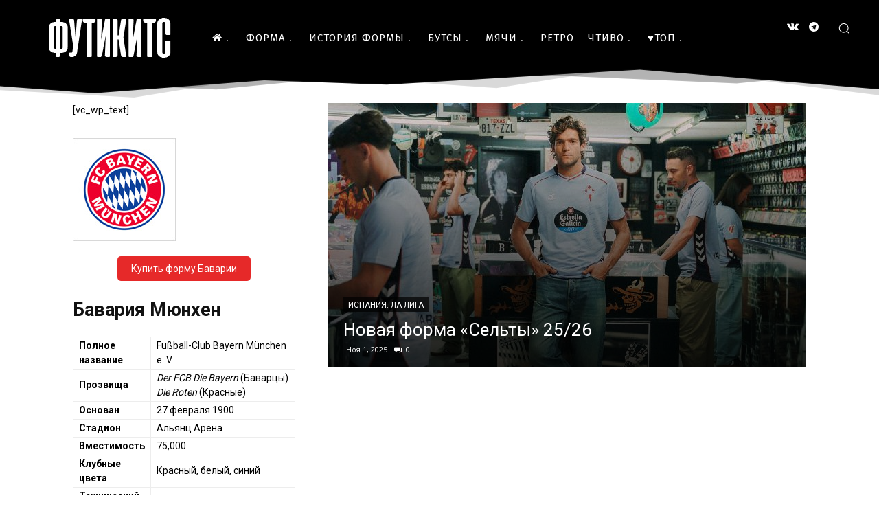

--- FILE ---
content_type: text/html; charset=utf-8
request_url: https://www.google.com/recaptcha/api2/anchor?ar=1&k=6Le_Dr4UAAAAANoJ-sKSuc81UkuIMYYdkzDXlWnF&co=aHR0cDovL2Zvb3R5a2l0cy5ydTo4MA..&hl=en&v=7gg7H51Q-naNfhmCP3_R47ho&size=invisible&anchor-ms=20000&execute-ms=30000&cb=7dane7gcllmn
body_size: 48463
content:
<!DOCTYPE HTML><html dir="ltr" lang="en"><head><meta http-equiv="Content-Type" content="text/html; charset=UTF-8">
<meta http-equiv="X-UA-Compatible" content="IE=edge">
<title>reCAPTCHA</title>
<style type="text/css">
/* cyrillic-ext */
@font-face {
  font-family: 'Roboto';
  font-style: normal;
  font-weight: 400;
  font-stretch: 100%;
  src: url(//fonts.gstatic.com/s/roboto/v48/KFO7CnqEu92Fr1ME7kSn66aGLdTylUAMa3GUBHMdazTgWw.woff2) format('woff2');
  unicode-range: U+0460-052F, U+1C80-1C8A, U+20B4, U+2DE0-2DFF, U+A640-A69F, U+FE2E-FE2F;
}
/* cyrillic */
@font-face {
  font-family: 'Roboto';
  font-style: normal;
  font-weight: 400;
  font-stretch: 100%;
  src: url(//fonts.gstatic.com/s/roboto/v48/KFO7CnqEu92Fr1ME7kSn66aGLdTylUAMa3iUBHMdazTgWw.woff2) format('woff2');
  unicode-range: U+0301, U+0400-045F, U+0490-0491, U+04B0-04B1, U+2116;
}
/* greek-ext */
@font-face {
  font-family: 'Roboto';
  font-style: normal;
  font-weight: 400;
  font-stretch: 100%;
  src: url(//fonts.gstatic.com/s/roboto/v48/KFO7CnqEu92Fr1ME7kSn66aGLdTylUAMa3CUBHMdazTgWw.woff2) format('woff2');
  unicode-range: U+1F00-1FFF;
}
/* greek */
@font-face {
  font-family: 'Roboto';
  font-style: normal;
  font-weight: 400;
  font-stretch: 100%;
  src: url(//fonts.gstatic.com/s/roboto/v48/KFO7CnqEu92Fr1ME7kSn66aGLdTylUAMa3-UBHMdazTgWw.woff2) format('woff2');
  unicode-range: U+0370-0377, U+037A-037F, U+0384-038A, U+038C, U+038E-03A1, U+03A3-03FF;
}
/* math */
@font-face {
  font-family: 'Roboto';
  font-style: normal;
  font-weight: 400;
  font-stretch: 100%;
  src: url(//fonts.gstatic.com/s/roboto/v48/KFO7CnqEu92Fr1ME7kSn66aGLdTylUAMawCUBHMdazTgWw.woff2) format('woff2');
  unicode-range: U+0302-0303, U+0305, U+0307-0308, U+0310, U+0312, U+0315, U+031A, U+0326-0327, U+032C, U+032F-0330, U+0332-0333, U+0338, U+033A, U+0346, U+034D, U+0391-03A1, U+03A3-03A9, U+03B1-03C9, U+03D1, U+03D5-03D6, U+03F0-03F1, U+03F4-03F5, U+2016-2017, U+2034-2038, U+203C, U+2040, U+2043, U+2047, U+2050, U+2057, U+205F, U+2070-2071, U+2074-208E, U+2090-209C, U+20D0-20DC, U+20E1, U+20E5-20EF, U+2100-2112, U+2114-2115, U+2117-2121, U+2123-214F, U+2190, U+2192, U+2194-21AE, U+21B0-21E5, U+21F1-21F2, U+21F4-2211, U+2213-2214, U+2216-22FF, U+2308-230B, U+2310, U+2319, U+231C-2321, U+2336-237A, U+237C, U+2395, U+239B-23B7, U+23D0, U+23DC-23E1, U+2474-2475, U+25AF, U+25B3, U+25B7, U+25BD, U+25C1, U+25CA, U+25CC, U+25FB, U+266D-266F, U+27C0-27FF, U+2900-2AFF, U+2B0E-2B11, U+2B30-2B4C, U+2BFE, U+3030, U+FF5B, U+FF5D, U+1D400-1D7FF, U+1EE00-1EEFF;
}
/* symbols */
@font-face {
  font-family: 'Roboto';
  font-style: normal;
  font-weight: 400;
  font-stretch: 100%;
  src: url(//fonts.gstatic.com/s/roboto/v48/KFO7CnqEu92Fr1ME7kSn66aGLdTylUAMaxKUBHMdazTgWw.woff2) format('woff2');
  unicode-range: U+0001-000C, U+000E-001F, U+007F-009F, U+20DD-20E0, U+20E2-20E4, U+2150-218F, U+2190, U+2192, U+2194-2199, U+21AF, U+21E6-21F0, U+21F3, U+2218-2219, U+2299, U+22C4-22C6, U+2300-243F, U+2440-244A, U+2460-24FF, U+25A0-27BF, U+2800-28FF, U+2921-2922, U+2981, U+29BF, U+29EB, U+2B00-2BFF, U+4DC0-4DFF, U+FFF9-FFFB, U+10140-1018E, U+10190-1019C, U+101A0, U+101D0-101FD, U+102E0-102FB, U+10E60-10E7E, U+1D2C0-1D2D3, U+1D2E0-1D37F, U+1F000-1F0FF, U+1F100-1F1AD, U+1F1E6-1F1FF, U+1F30D-1F30F, U+1F315, U+1F31C, U+1F31E, U+1F320-1F32C, U+1F336, U+1F378, U+1F37D, U+1F382, U+1F393-1F39F, U+1F3A7-1F3A8, U+1F3AC-1F3AF, U+1F3C2, U+1F3C4-1F3C6, U+1F3CA-1F3CE, U+1F3D4-1F3E0, U+1F3ED, U+1F3F1-1F3F3, U+1F3F5-1F3F7, U+1F408, U+1F415, U+1F41F, U+1F426, U+1F43F, U+1F441-1F442, U+1F444, U+1F446-1F449, U+1F44C-1F44E, U+1F453, U+1F46A, U+1F47D, U+1F4A3, U+1F4B0, U+1F4B3, U+1F4B9, U+1F4BB, U+1F4BF, U+1F4C8-1F4CB, U+1F4D6, U+1F4DA, U+1F4DF, U+1F4E3-1F4E6, U+1F4EA-1F4ED, U+1F4F7, U+1F4F9-1F4FB, U+1F4FD-1F4FE, U+1F503, U+1F507-1F50B, U+1F50D, U+1F512-1F513, U+1F53E-1F54A, U+1F54F-1F5FA, U+1F610, U+1F650-1F67F, U+1F687, U+1F68D, U+1F691, U+1F694, U+1F698, U+1F6AD, U+1F6B2, U+1F6B9-1F6BA, U+1F6BC, U+1F6C6-1F6CF, U+1F6D3-1F6D7, U+1F6E0-1F6EA, U+1F6F0-1F6F3, U+1F6F7-1F6FC, U+1F700-1F7FF, U+1F800-1F80B, U+1F810-1F847, U+1F850-1F859, U+1F860-1F887, U+1F890-1F8AD, U+1F8B0-1F8BB, U+1F8C0-1F8C1, U+1F900-1F90B, U+1F93B, U+1F946, U+1F984, U+1F996, U+1F9E9, U+1FA00-1FA6F, U+1FA70-1FA7C, U+1FA80-1FA89, U+1FA8F-1FAC6, U+1FACE-1FADC, U+1FADF-1FAE9, U+1FAF0-1FAF8, U+1FB00-1FBFF;
}
/* vietnamese */
@font-face {
  font-family: 'Roboto';
  font-style: normal;
  font-weight: 400;
  font-stretch: 100%;
  src: url(//fonts.gstatic.com/s/roboto/v48/KFO7CnqEu92Fr1ME7kSn66aGLdTylUAMa3OUBHMdazTgWw.woff2) format('woff2');
  unicode-range: U+0102-0103, U+0110-0111, U+0128-0129, U+0168-0169, U+01A0-01A1, U+01AF-01B0, U+0300-0301, U+0303-0304, U+0308-0309, U+0323, U+0329, U+1EA0-1EF9, U+20AB;
}
/* latin-ext */
@font-face {
  font-family: 'Roboto';
  font-style: normal;
  font-weight: 400;
  font-stretch: 100%;
  src: url(//fonts.gstatic.com/s/roboto/v48/KFO7CnqEu92Fr1ME7kSn66aGLdTylUAMa3KUBHMdazTgWw.woff2) format('woff2');
  unicode-range: U+0100-02BA, U+02BD-02C5, U+02C7-02CC, U+02CE-02D7, U+02DD-02FF, U+0304, U+0308, U+0329, U+1D00-1DBF, U+1E00-1E9F, U+1EF2-1EFF, U+2020, U+20A0-20AB, U+20AD-20C0, U+2113, U+2C60-2C7F, U+A720-A7FF;
}
/* latin */
@font-face {
  font-family: 'Roboto';
  font-style: normal;
  font-weight: 400;
  font-stretch: 100%;
  src: url(//fonts.gstatic.com/s/roboto/v48/KFO7CnqEu92Fr1ME7kSn66aGLdTylUAMa3yUBHMdazQ.woff2) format('woff2');
  unicode-range: U+0000-00FF, U+0131, U+0152-0153, U+02BB-02BC, U+02C6, U+02DA, U+02DC, U+0304, U+0308, U+0329, U+2000-206F, U+20AC, U+2122, U+2191, U+2193, U+2212, U+2215, U+FEFF, U+FFFD;
}
/* cyrillic-ext */
@font-face {
  font-family: 'Roboto';
  font-style: normal;
  font-weight: 500;
  font-stretch: 100%;
  src: url(//fonts.gstatic.com/s/roboto/v48/KFO7CnqEu92Fr1ME7kSn66aGLdTylUAMa3GUBHMdazTgWw.woff2) format('woff2');
  unicode-range: U+0460-052F, U+1C80-1C8A, U+20B4, U+2DE0-2DFF, U+A640-A69F, U+FE2E-FE2F;
}
/* cyrillic */
@font-face {
  font-family: 'Roboto';
  font-style: normal;
  font-weight: 500;
  font-stretch: 100%;
  src: url(//fonts.gstatic.com/s/roboto/v48/KFO7CnqEu92Fr1ME7kSn66aGLdTylUAMa3iUBHMdazTgWw.woff2) format('woff2');
  unicode-range: U+0301, U+0400-045F, U+0490-0491, U+04B0-04B1, U+2116;
}
/* greek-ext */
@font-face {
  font-family: 'Roboto';
  font-style: normal;
  font-weight: 500;
  font-stretch: 100%;
  src: url(//fonts.gstatic.com/s/roboto/v48/KFO7CnqEu92Fr1ME7kSn66aGLdTylUAMa3CUBHMdazTgWw.woff2) format('woff2');
  unicode-range: U+1F00-1FFF;
}
/* greek */
@font-face {
  font-family: 'Roboto';
  font-style: normal;
  font-weight: 500;
  font-stretch: 100%;
  src: url(//fonts.gstatic.com/s/roboto/v48/KFO7CnqEu92Fr1ME7kSn66aGLdTylUAMa3-UBHMdazTgWw.woff2) format('woff2');
  unicode-range: U+0370-0377, U+037A-037F, U+0384-038A, U+038C, U+038E-03A1, U+03A3-03FF;
}
/* math */
@font-face {
  font-family: 'Roboto';
  font-style: normal;
  font-weight: 500;
  font-stretch: 100%;
  src: url(//fonts.gstatic.com/s/roboto/v48/KFO7CnqEu92Fr1ME7kSn66aGLdTylUAMawCUBHMdazTgWw.woff2) format('woff2');
  unicode-range: U+0302-0303, U+0305, U+0307-0308, U+0310, U+0312, U+0315, U+031A, U+0326-0327, U+032C, U+032F-0330, U+0332-0333, U+0338, U+033A, U+0346, U+034D, U+0391-03A1, U+03A3-03A9, U+03B1-03C9, U+03D1, U+03D5-03D6, U+03F0-03F1, U+03F4-03F5, U+2016-2017, U+2034-2038, U+203C, U+2040, U+2043, U+2047, U+2050, U+2057, U+205F, U+2070-2071, U+2074-208E, U+2090-209C, U+20D0-20DC, U+20E1, U+20E5-20EF, U+2100-2112, U+2114-2115, U+2117-2121, U+2123-214F, U+2190, U+2192, U+2194-21AE, U+21B0-21E5, U+21F1-21F2, U+21F4-2211, U+2213-2214, U+2216-22FF, U+2308-230B, U+2310, U+2319, U+231C-2321, U+2336-237A, U+237C, U+2395, U+239B-23B7, U+23D0, U+23DC-23E1, U+2474-2475, U+25AF, U+25B3, U+25B7, U+25BD, U+25C1, U+25CA, U+25CC, U+25FB, U+266D-266F, U+27C0-27FF, U+2900-2AFF, U+2B0E-2B11, U+2B30-2B4C, U+2BFE, U+3030, U+FF5B, U+FF5D, U+1D400-1D7FF, U+1EE00-1EEFF;
}
/* symbols */
@font-face {
  font-family: 'Roboto';
  font-style: normal;
  font-weight: 500;
  font-stretch: 100%;
  src: url(//fonts.gstatic.com/s/roboto/v48/KFO7CnqEu92Fr1ME7kSn66aGLdTylUAMaxKUBHMdazTgWw.woff2) format('woff2');
  unicode-range: U+0001-000C, U+000E-001F, U+007F-009F, U+20DD-20E0, U+20E2-20E4, U+2150-218F, U+2190, U+2192, U+2194-2199, U+21AF, U+21E6-21F0, U+21F3, U+2218-2219, U+2299, U+22C4-22C6, U+2300-243F, U+2440-244A, U+2460-24FF, U+25A0-27BF, U+2800-28FF, U+2921-2922, U+2981, U+29BF, U+29EB, U+2B00-2BFF, U+4DC0-4DFF, U+FFF9-FFFB, U+10140-1018E, U+10190-1019C, U+101A0, U+101D0-101FD, U+102E0-102FB, U+10E60-10E7E, U+1D2C0-1D2D3, U+1D2E0-1D37F, U+1F000-1F0FF, U+1F100-1F1AD, U+1F1E6-1F1FF, U+1F30D-1F30F, U+1F315, U+1F31C, U+1F31E, U+1F320-1F32C, U+1F336, U+1F378, U+1F37D, U+1F382, U+1F393-1F39F, U+1F3A7-1F3A8, U+1F3AC-1F3AF, U+1F3C2, U+1F3C4-1F3C6, U+1F3CA-1F3CE, U+1F3D4-1F3E0, U+1F3ED, U+1F3F1-1F3F3, U+1F3F5-1F3F7, U+1F408, U+1F415, U+1F41F, U+1F426, U+1F43F, U+1F441-1F442, U+1F444, U+1F446-1F449, U+1F44C-1F44E, U+1F453, U+1F46A, U+1F47D, U+1F4A3, U+1F4B0, U+1F4B3, U+1F4B9, U+1F4BB, U+1F4BF, U+1F4C8-1F4CB, U+1F4D6, U+1F4DA, U+1F4DF, U+1F4E3-1F4E6, U+1F4EA-1F4ED, U+1F4F7, U+1F4F9-1F4FB, U+1F4FD-1F4FE, U+1F503, U+1F507-1F50B, U+1F50D, U+1F512-1F513, U+1F53E-1F54A, U+1F54F-1F5FA, U+1F610, U+1F650-1F67F, U+1F687, U+1F68D, U+1F691, U+1F694, U+1F698, U+1F6AD, U+1F6B2, U+1F6B9-1F6BA, U+1F6BC, U+1F6C6-1F6CF, U+1F6D3-1F6D7, U+1F6E0-1F6EA, U+1F6F0-1F6F3, U+1F6F7-1F6FC, U+1F700-1F7FF, U+1F800-1F80B, U+1F810-1F847, U+1F850-1F859, U+1F860-1F887, U+1F890-1F8AD, U+1F8B0-1F8BB, U+1F8C0-1F8C1, U+1F900-1F90B, U+1F93B, U+1F946, U+1F984, U+1F996, U+1F9E9, U+1FA00-1FA6F, U+1FA70-1FA7C, U+1FA80-1FA89, U+1FA8F-1FAC6, U+1FACE-1FADC, U+1FADF-1FAE9, U+1FAF0-1FAF8, U+1FB00-1FBFF;
}
/* vietnamese */
@font-face {
  font-family: 'Roboto';
  font-style: normal;
  font-weight: 500;
  font-stretch: 100%;
  src: url(//fonts.gstatic.com/s/roboto/v48/KFO7CnqEu92Fr1ME7kSn66aGLdTylUAMa3OUBHMdazTgWw.woff2) format('woff2');
  unicode-range: U+0102-0103, U+0110-0111, U+0128-0129, U+0168-0169, U+01A0-01A1, U+01AF-01B0, U+0300-0301, U+0303-0304, U+0308-0309, U+0323, U+0329, U+1EA0-1EF9, U+20AB;
}
/* latin-ext */
@font-face {
  font-family: 'Roboto';
  font-style: normal;
  font-weight: 500;
  font-stretch: 100%;
  src: url(//fonts.gstatic.com/s/roboto/v48/KFO7CnqEu92Fr1ME7kSn66aGLdTylUAMa3KUBHMdazTgWw.woff2) format('woff2');
  unicode-range: U+0100-02BA, U+02BD-02C5, U+02C7-02CC, U+02CE-02D7, U+02DD-02FF, U+0304, U+0308, U+0329, U+1D00-1DBF, U+1E00-1E9F, U+1EF2-1EFF, U+2020, U+20A0-20AB, U+20AD-20C0, U+2113, U+2C60-2C7F, U+A720-A7FF;
}
/* latin */
@font-face {
  font-family: 'Roboto';
  font-style: normal;
  font-weight: 500;
  font-stretch: 100%;
  src: url(//fonts.gstatic.com/s/roboto/v48/KFO7CnqEu92Fr1ME7kSn66aGLdTylUAMa3yUBHMdazQ.woff2) format('woff2');
  unicode-range: U+0000-00FF, U+0131, U+0152-0153, U+02BB-02BC, U+02C6, U+02DA, U+02DC, U+0304, U+0308, U+0329, U+2000-206F, U+20AC, U+2122, U+2191, U+2193, U+2212, U+2215, U+FEFF, U+FFFD;
}
/* cyrillic-ext */
@font-face {
  font-family: 'Roboto';
  font-style: normal;
  font-weight: 900;
  font-stretch: 100%;
  src: url(//fonts.gstatic.com/s/roboto/v48/KFO7CnqEu92Fr1ME7kSn66aGLdTylUAMa3GUBHMdazTgWw.woff2) format('woff2');
  unicode-range: U+0460-052F, U+1C80-1C8A, U+20B4, U+2DE0-2DFF, U+A640-A69F, U+FE2E-FE2F;
}
/* cyrillic */
@font-face {
  font-family: 'Roboto';
  font-style: normal;
  font-weight: 900;
  font-stretch: 100%;
  src: url(//fonts.gstatic.com/s/roboto/v48/KFO7CnqEu92Fr1ME7kSn66aGLdTylUAMa3iUBHMdazTgWw.woff2) format('woff2');
  unicode-range: U+0301, U+0400-045F, U+0490-0491, U+04B0-04B1, U+2116;
}
/* greek-ext */
@font-face {
  font-family: 'Roboto';
  font-style: normal;
  font-weight: 900;
  font-stretch: 100%;
  src: url(//fonts.gstatic.com/s/roboto/v48/KFO7CnqEu92Fr1ME7kSn66aGLdTylUAMa3CUBHMdazTgWw.woff2) format('woff2');
  unicode-range: U+1F00-1FFF;
}
/* greek */
@font-face {
  font-family: 'Roboto';
  font-style: normal;
  font-weight: 900;
  font-stretch: 100%;
  src: url(//fonts.gstatic.com/s/roboto/v48/KFO7CnqEu92Fr1ME7kSn66aGLdTylUAMa3-UBHMdazTgWw.woff2) format('woff2');
  unicode-range: U+0370-0377, U+037A-037F, U+0384-038A, U+038C, U+038E-03A1, U+03A3-03FF;
}
/* math */
@font-face {
  font-family: 'Roboto';
  font-style: normal;
  font-weight: 900;
  font-stretch: 100%;
  src: url(//fonts.gstatic.com/s/roboto/v48/KFO7CnqEu92Fr1ME7kSn66aGLdTylUAMawCUBHMdazTgWw.woff2) format('woff2');
  unicode-range: U+0302-0303, U+0305, U+0307-0308, U+0310, U+0312, U+0315, U+031A, U+0326-0327, U+032C, U+032F-0330, U+0332-0333, U+0338, U+033A, U+0346, U+034D, U+0391-03A1, U+03A3-03A9, U+03B1-03C9, U+03D1, U+03D5-03D6, U+03F0-03F1, U+03F4-03F5, U+2016-2017, U+2034-2038, U+203C, U+2040, U+2043, U+2047, U+2050, U+2057, U+205F, U+2070-2071, U+2074-208E, U+2090-209C, U+20D0-20DC, U+20E1, U+20E5-20EF, U+2100-2112, U+2114-2115, U+2117-2121, U+2123-214F, U+2190, U+2192, U+2194-21AE, U+21B0-21E5, U+21F1-21F2, U+21F4-2211, U+2213-2214, U+2216-22FF, U+2308-230B, U+2310, U+2319, U+231C-2321, U+2336-237A, U+237C, U+2395, U+239B-23B7, U+23D0, U+23DC-23E1, U+2474-2475, U+25AF, U+25B3, U+25B7, U+25BD, U+25C1, U+25CA, U+25CC, U+25FB, U+266D-266F, U+27C0-27FF, U+2900-2AFF, U+2B0E-2B11, U+2B30-2B4C, U+2BFE, U+3030, U+FF5B, U+FF5D, U+1D400-1D7FF, U+1EE00-1EEFF;
}
/* symbols */
@font-face {
  font-family: 'Roboto';
  font-style: normal;
  font-weight: 900;
  font-stretch: 100%;
  src: url(//fonts.gstatic.com/s/roboto/v48/KFO7CnqEu92Fr1ME7kSn66aGLdTylUAMaxKUBHMdazTgWw.woff2) format('woff2');
  unicode-range: U+0001-000C, U+000E-001F, U+007F-009F, U+20DD-20E0, U+20E2-20E4, U+2150-218F, U+2190, U+2192, U+2194-2199, U+21AF, U+21E6-21F0, U+21F3, U+2218-2219, U+2299, U+22C4-22C6, U+2300-243F, U+2440-244A, U+2460-24FF, U+25A0-27BF, U+2800-28FF, U+2921-2922, U+2981, U+29BF, U+29EB, U+2B00-2BFF, U+4DC0-4DFF, U+FFF9-FFFB, U+10140-1018E, U+10190-1019C, U+101A0, U+101D0-101FD, U+102E0-102FB, U+10E60-10E7E, U+1D2C0-1D2D3, U+1D2E0-1D37F, U+1F000-1F0FF, U+1F100-1F1AD, U+1F1E6-1F1FF, U+1F30D-1F30F, U+1F315, U+1F31C, U+1F31E, U+1F320-1F32C, U+1F336, U+1F378, U+1F37D, U+1F382, U+1F393-1F39F, U+1F3A7-1F3A8, U+1F3AC-1F3AF, U+1F3C2, U+1F3C4-1F3C6, U+1F3CA-1F3CE, U+1F3D4-1F3E0, U+1F3ED, U+1F3F1-1F3F3, U+1F3F5-1F3F7, U+1F408, U+1F415, U+1F41F, U+1F426, U+1F43F, U+1F441-1F442, U+1F444, U+1F446-1F449, U+1F44C-1F44E, U+1F453, U+1F46A, U+1F47D, U+1F4A3, U+1F4B0, U+1F4B3, U+1F4B9, U+1F4BB, U+1F4BF, U+1F4C8-1F4CB, U+1F4D6, U+1F4DA, U+1F4DF, U+1F4E3-1F4E6, U+1F4EA-1F4ED, U+1F4F7, U+1F4F9-1F4FB, U+1F4FD-1F4FE, U+1F503, U+1F507-1F50B, U+1F50D, U+1F512-1F513, U+1F53E-1F54A, U+1F54F-1F5FA, U+1F610, U+1F650-1F67F, U+1F687, U+1F68D, U+1F691, U+1F694, U+1F698, U+1F6AD, U+1F6B2, U+1F6B9-1F6BA, U+1F6BC, U+1F6C6-1F6CF, U+1F6D3-1F6D7, U+1F6E0-1F6EA, U+1F6F0-1F6F3, U+1F6F7-1F6FC, U+1F700-1F7FF, U+1F800-1F80B, U+1F810-1F847, U+1F850-1F859, U+1F860-1F887, U+1F890-1F8AD, U+1F8B0-1F8BB, U+1F8C0-1F8C1, U+1F900-1F90B, U+1F93B, U+1F946, U+1F984, U+1F996, U+1F9E9, U+1FA00-1FA6F, U+1FA70-1FA7C, U+1FA80-1FA89, U+1FA8F-1FAC6, U+1FACE-1FADC, U+1FADF-1FAE9, U+1FAF0-1FAF8, U+1FB00-1FBFF;
}
/* vietnamese */
@font-face {
  font-family: 'Roboto';
  font-style: normal;
  font-weight: 900;
  font-stretch: 100%;
  src: url(//fonts.gstatic.com/s/roboto/v48/KFO7CnqEu92Fr1ME7kSn66aGLdTylUAMa3OUBHMdazTgWw.woff2) format('woff2');
  unicode-range: U+0102-0103, U+0110-0111, U+0128-0129, U+0168-0169, U+01A0-01A1, U+01AF-01B0, U+0300-0301, U+0303-0304, U+0308-0309, U+0323, U+0329, U+1EA0-1EF9, U+20AB;
}
/* latin-ext */
@font-face {
  font-family: 'Roboto';
  font-style: normal;
  font-weight: 900;
  font-stretch: 100%;
  src: url(//fonts.gstatic.com/s/roboto/v48/KFO7CnqEu92Fr1ME7kSn66aGLdTylUAMa3KUBHMdazTgWw.woff2) format('woff2');
  unicode-range: U+0100-02BA, U+02BD-02C5, U+02C7-02CC, U+02CE-02D7, U+02DD-02FF, U+0304, U+0308, U+0329, U+1D00-1DBF, U+1E00-1E9F, U+1EF2-1EFF, U+2020, U+20A0-20AB, U+20AD-20C0, U+2113, U+2C60-2C7F, U+A720-A7FF;
}
/* latin */
@font-face {
  font-family: 'Roboto';
  font-style: normal;
  font-weight: 900;
  font-stretch: 100%;
  src: url(//fonts.gstatic.com/s/roboto/v48/KFO7CnqEu92Fr1ME7kSn66aGLdTylUAMa3yUBHMdazQ.woff2) format('woff2');
  unicode-range: U+0000-00FF, U+0131, U+0152-0153, U+02BB-02BC, U+02C6, U+02DA, U+02DC, U+0304, U+0308, U+0329, U+2000-206F, U+20AC, U+2122, U+2191, U+2193, U+2212, U+2215, U+FEFF, U+FFFD;
}

</style>
<link rel="stylesheet" type="text/css" href="https://www.gstatic.com/recaptcha/releases/7gg7H51Q-naNfhmCP3_R47ho/styles__ltr.css">
<script nonce="1TNnby3n1v7w2d-2XC69IA" type="text/javascript">window['__recaptcha_api'] = 'https://www.google.com/recaptcha/api2/';</script>
<script type="text/javascript" src="https://www.gstatic.com/recaptcha/releases/7gg7H51Q-naNfhmCP3_R47ho/recaptcha__en.js" nonce="1TNnby3n1v7w2d-2XC69IA">
      
    </script></head>
<body><div id="rc-anchor-alert" class="rc-anchor-alert"></div>
<input type="hidden" id="recaptcha-token" value="[base64]">
<script type="text/javascript" nonce="1TNnby3n1v7w2d-2XC69IA">
      recaptcha.anchor.Main.init("[\x22ainput\x22,[\x22bgdata\x22,\x22\x22,\[base64]/[base64]/bmV3IFpbdF0obVswXSk6Sz09Mj9uZXcgWlt0XShtWzBdLG1bMV0pOks9PTM/bmV3IFpbdF0obVswXSxtWzFdLG1bMl0pOks9PTQ/[base64]/[base64]/[base64]/[base64]/[base64]/[base64]/[base64]/[base64]/[base64]/[base64]/[base64]/[base64]/[base64]/[base64]\\u003d\\u003d\x22,\[base64]\\u003d\\u003d\x22,\x22InzCgGE3wqbDtGPDlMKrw5jCpV4lw7DCqj0vwp3Cr8OKwrjDtsKmEFHCgMKmPgYbwokVwr9ZwqrDr1LCrC/Du29UV8KVw4YTfcK2woIwXWnDlsOSPCZ4NMKIw57DpB3Cug4BFH9+w5rCqMOYW8O6w5xmwoBYwoYLw7FYbsKsw6PDtcOpIi3DhsO/wonClcOdLFPCj8Kxwr/CtGvDtnvDrcODfQQrY8KXw5VIw6nDlkPDkcOgJ8KyXyDDgm7DjsKNF8OcJHolw7gTTsObwo4PAcORGDICwpXCjcOBwoJNwrY0U2DDvl0dwqTDnsKVwp7DuMKdwqFjDiPCusK/A24FwqvDtMKGCRMGMcOIwqzCkArDg8O5WnQIwojChsK5NcOmTVDCjMO+w6HDgMKxw5jDtX5zw4h4QBpcw4VVXEQkA3PDtMORO23CjlnCm0fDtsOFGEfCu8KKLjjCuHHCn3FUGMOTwqHCjlTDpV4HNV7DoFrDpcKcwrMyLlYGUcOfQMKHwq/CqMOXKTzDhATDl8OUJ8OAwp7DmMKjYGTDqlTDnw9VwqLCtcO8EMOwYzpqfX7CscKZKsOCJcK7HWnCocK3EsKtSzvDtz/Dp8OYHsKgwqZ4wrfCi8Odw5TDrAwaA13DrWcUwpnCqsKuYsKTwpTDoxnCgcKewrrDhcKNOUrCqsOiPEkZw60pCE3CrcOXw63DlMO/KVNbw6I7w5nDv09Ow40XZFrChShNw5/DlF7DpgHDu8KYeiHDvcOnwpzDjsKRw6cSXyADw78bGcO4R8OECWLCqsKjwqfCpMO0IMOEwoYnHcOKwqXCn8Kqw7pJIcKUUcKoUwXCq8O5wq8+wodnwpXDn1HCscOow7PCrzTDv8Kzwo/DicKfIsOxdX5Sw7/CuCo4fsKwwpHDl8KJw6LCrMKZWcKcw7XDhsKyNsO1wqjDocKbwofDs34kP1clw4/[base64]/Dn8Ocd8KywrlffjLDv8OUScKqbsOeaMO7wp/CmTXChMK9w4PCvVleNlMKw5p0VwfChMK7EXlPC2FIw6Zzw67Cn8OHBi3CkcO4KHrDqsOmw53Cm1XCoMKmdMKLQcKMwrdBwrM7w4/Duh3CrGvCpcKHw5N7UF5nI8KFwqTDtELDncKXAi3DsUoawobCsMOPwpgAwrXCpcO3wr/DgzXDvGo0amHCkRUrH8KXXMOtw4cIXcKpYsOzE2MPw63CoMO1Sg/CgcKrwpQ/X3rDucOww45EwqEzIcOuE8KMHi/CmU1sFsKRw7XDhDNWTsOlP8OEw7A7ScOHwqAGIkoRwrs6IT/CnMOyw6FsWiDDmXdkCjrCvhstN8O2w5bClx09w6jDtsKtw5QiIMK0w6zDlcO8G8OKw7HDtyrDkh4zScKZwohlw7BrAsKZwqdAScK8w4XCtk9PFizDog0uSjNlw7zCiWLCrMKLw6zDg2ldYMKJSDvCjmvDihPDlSnDiC/DpcKaw6nDpg5xwqQEI8OfwoTCmELCrMOsUcO6w4XDlyonWF/DkcOQw6zCmXIVBmbDgcK5T8KWw4tYwq/DiMKIdXTCp27DpC3CtcOuwrDDtVlfZsO8BMOYN8KtwqZswrDCrjzDhcOBw7EKC8K1U8KZTsKAWMOhw6tqw5dCwolDZ8OKwpvDp8Ksw7tpwo7DmsOVw6ltwqMSwpl4w67DvHVkw6sww4HDqMK3wrXCtADCm0HCpy/[base64]/EsOpw4cXJn8kWU5MUy8BB8OLwoUHKA/DmWvDrgMEKTjCksOgw6QUQlBcw5APYnMmHBN/wr9Lw7QWw5U0wpXDoF/[base64]/DrANQN8Kcw7TDkTPDgHw1wofCssK6w6TClMKqdWrCu8KJw719w4zCqsKMw4PDlE/CjcOEwozDhEHCjsKXw6HCoC/DnMKKMQjCgMKMw5LCt2fDv1bCqF0jwrR9VMOsLcKwwpfCikTCqMOHwq4LWsOlwo/DqsKZQWtowqbDvkDDq8Kbwpgnw6wAEcOCccO/PsO5PD4xwoRTMsK0wpfDkkbCvBBGwo3CjsKOE8OKw40BacKTVBEmwrdXwp4QX8KtNMKaRcOsWEVXwpHCk8ONMmIDSmt4JnF0ZWDDom0iJ8O5asOZwozDn8K4XjJDUsOHGQodWcK+w43DkwpOwqR8fDnCnEdcZ1fDvcO4w7/DgMKeBSfConpwLDDCvFTDucKWMgHCjWErwoPCqMKew7TDjBLDm2k0w6vChsO3woU7w5fCvcORVMOsNcKpw5/[base64]/Dk8O2w4nDm8KBHUMsw5wJODfDhWjDlMOtLcKawq/DszXDssOVw4lZw6MLwohWwqdSw4zCo1dhw60wNBw+wpjDgcKYw5HCg8KkwrbDg8KMw7kZZz9/R8KTw7JMTGh0BSJiNkfDpsKdwooeEcKmw68xZcK4dkTDlzTDscKswp/DpVpawrzDoiABEsKtw5PClH0FEMKcYmvDm8OOwq7DqcKUK8OMZMOAwoTCsifDqSY/Rg/DqMKYJ8KYwrXCjmDDosKVw512w6DClGbCgkfDp8OpNcO0wpEuR8OCw4rDr8Oqw65cwrXDu0/DqRhzTmAqUUZHe8O2dn/ClgXDpsOSw7vDn8OGw40Ww4bCuiJrwoxcwpXChsK0NQ59NMKsfcOSYMOSwrjDi8Oiw7zCl1vDqgx4MsOeJcKUdsOHP8Ofw4LDkXM1wrrCrzx9w4sQw48Fw7nDvcKNwrvCkFHDvBTDgcOnaWzDgRvDh8KQJmYmwrBvw5/DrsKOw48cBmTCi8OaNhByMUxgN8Kqwq4Ow7g8LTVRw65twoPCssOlw6bDjcO6wp96asKYw4Z7wrLDg8KBw41Tf8OZfg3DrcOOwolnKsKyw6vCmcO4dMKZw6ZWw6lQw7cxwqfDj8Kbw787w4vChFrDi0g9w7bCvk3CrR1cV2rCm3DDr8ORw7DCmS/Cn8Kxw63CqlrDpsOLUMOgw7LDj8ONSBVQwo7Dg8OtcBfDh3FQw5nDogAowo4Sen/Cr0U5w78NSw/[base64]/w7ddZGXCsT0awp3Dr1ZiDkzDo8Kbw6fDmAwSV8KYwopEw73DhMKrw5LDo8O8NcKAwoA0HMOyXcK+ZsOiB1Qjw7LCk8K/[base64]/[base64]/DhcO+w7/[base64]/DhGweT8OiwqbCvX8bJRsZw5/DlsOZRCAZPcO3MMKmw4/CoXPDp8K/DcOOw4R7wpHCgcKkw4vDh2DDvFjDv8Oiw4TChkvCuErCp8Krw58OwrxmwqxuWhInw6zDpsK3w5ZpwonDlsKMA8OawpdUIsOnw7QVJn3ChmZbw6tvwowow65hw4jCosOJMGvCk0vDninCqjvDuMKlwo3CtMOxQcOKVcO7YBRNw7V3w5TCqzjDksKDKMOmw7pMw6/DlQZxGxHDphHDqwFCwqDDhzUQJnDDosODDDh0wp9RZ8KYMk3CnAJJKMOHw6pxw4bDjcKcbE/[base64]/w5cbwqHDlsKnXXcfBsO+eiLCoSnDr8Omw6hAPGTCv8KbRU3DtsKpwqQ/w6R0wpl4I33DvMOrEsKTHcKSXnBFwpbDg01lARnCgHRKOcK4ETpVworCisKTIG/Dq8K8A8Kaw5vCmMOhN8OhwoM7wpHDucKTG8OJwpDCvMKrRcKZB3PCniPCuxM/WcKfw4/DpMOcw49Yw5kCBcOLw4p7FDPDlBxuMcOWHMKhWAJNw6toVMOfYcK+worCiMKhwphucCLCk8Oow6bCoCvDu3fDmcO3DMKkwozDpWfDlU/[base64]/CmB3Di8ODwrARw6RrBcKkwqxGbxowdcOjKUtuK8KIwqpXw5HCjDDDlnnDsGDDlsK3wr3CsGPDvcKEwrfDiWrDgcOAw4fCiQUWw4lvw41cw4oZXkdWR8OXwrNwwrHDicK4w6zDjsKMb2nCvcKPSUwTecKILcO4U8KQw4UeOsKZwpQbITHDvMKcwo7CsmkWwqjDhC/CgCTCmDdTCFNow6jCkHXCh8KGa8OkwotcHcKfLMKXwr/[base64]/w7kbT8O4ccKbw4fDgVPDqWXDkEFQX1Q/wr0ELcKmw7Zpw5obSGNbZcOcYALDosOUXEBYwrrDn3rCnm3DqBrCtm90aGM/w7tmwqPDpFLCqlrDnsOOw6A1wp/CgR0yFgwVwrHCiVFRP2ZrBBvCosOsw7sqwpk7w6kTCsKJBsK1w48DwpZqSH/DrcOvw51Fw7nCuRYzwoJ+fcK2w4HDm8KAacKiBmrDocKNwo/DriV7czY9woh9NsKTHcKSUB/Ci8OWw7bDlsOgI8OAIEYFBEpGwonCjX5Dw6PDu2nDgVgNwonCucOww53DrGnDp8KRDG8iNcKnwrvCn3VYw7zDmMOwwr7Cr8OEMinDkX0fcXhJTlXCnXLCl2rCiUEewq1Mw77DssOmGxsFw4jCmMOTw4Mld2/Dr8KBDMOEVcO7PsKDwrFwVVg7wo8Xw4/DvGPCocKccsKZwrvDhMOWwoHCjj51OxlBw7MBfsKIwqF3ey/[base64]/wokqIsObdcK7w7nDn8OKw5xzwp3CvmPCncK1wrrCp1sGw7PCpcKNwrIbwrRiJMOQw40YPMOiT30fwq/CnsK9w6x5wpBNwr7CuMKABcODLMO3XsKBPcKcw5UQahPDrU7DhMOnwqAHcMOnWcK1GDbDqcKYwrsewr/[base64]/Du8OFwo1TXAAow6LCiMOqVC/CgsOSTMOfwq5mw5wIKMOpGsOmAsKYw4MrOMOKADDCglNfR3IHw4vDv0IpwqLDpsKyR8KMcsOVwo3DnsO4HV/DvsONO3sbw7HCscOqM8KkZ1/DiMKQUwvCi8KEwqRNwpxxwqfDo8KvW19VccO7XnHCtXRjLcOPD1TCj8KUwqJ+RxbCgUjCrDzDuB/[base64]/Cq8Ojwp1IaETDrsKcWcOYw7wPw6jCl8K+KcKyMFdew6AQAQ88w57DjBPDugXCqcOtw6gzCEjDq8KGDMODwr1vZ03DuMK1OsOXw57CucKrZcKJBGJWT8OeCSEPwrPDvMK8E8Orw4c/[base64]/[base64]/C1c6f8OZJXLDmns2wrohF8O5QsKhwrpvemo2WsKMHRHDkRpxYCHCj1fCkQJ3VMONw7zCr8OTUBNqw5ghwpwVw6RFbE0OwqUMw5PCpT7CmcOyYFIJOsKIGBMuw4oLZGQtJDsYLy9YDMK1a8OZb8OYJjTCoRbDjFdYwrYkDzduwpPDsMKWw4/[base64]/ChMO7RTDClsOwVMKZwowOw43DsT08wq9JNEEuwqHDqEzCicOHHcO6w6nDk8OTwrfCoh7Dr8KyfcOcwpkxwoDDpMKDwo/CmsKGKcKAQ2dUU8KQdiPCrFLCosK+K8KLwpfDrMOOAwUrwq3DnMOlwqogw4nDuinDicKkwpDCrcOow4PDtMO4w6YTRjwcJlzCrHMJwrlzwqpwV1RgHQ/DlMKAw5rCkUXCnMOONjXCtxDCiMKuDcKnUj/CpcKaV8KlwqBxBGRXH8KSwoh0w4fCijpLwqTCtsKdFsKZwrYxw7oUOcKIJyHCisKcA8KNPwhBw4zCsMOvC8Onw7QfwqhfXjpRw4/DiDQsBsKnPsO2XjIJw6o2wrnCn8Kkc8Kqw5lCP8K2M8OGYWJ/wprCisKEJMKqK8KPEMOzQMOcbMKTP3cNFcKZwr4Pw53Cg8KBw6xnLR7CtMO2w6vCt2APLko5wrnCnHx3w47DtGjCrcO8wqBCYx3Ch8OlLAjDncKERlfCqFTCg1k9LsO3w7HCqcO2woBTNMO5ecKjw4orw7TDmmVbMsO+UcO5Th4Lw7/DtVp3wo4TJsK1XcK0N2jDtkAFA8OPw6vCnDvCosOHbcO7Z30VEnxww4N7LAjDin0swpzDp33CmhN8ECrDpCzDocOGw4odw4vDsMO8BcOpWQRiecOtw6oIK0PDmMK/HcORwonCmhEWAcOawqNva8KTw5tFKXprw6pBwrjDgRVccMK6wqHDtsOzBsOzw658w583woNmw6ckCSAJwpDCosOMZTXCpThdS8OVOsOgKsOiw5o1FgDDrcOVw5vCvMKKw6HCvHzClAzDng3DnE/CuATCpcOjwpbDiUrCrn5xScKXwrfCozLDqV/[base64]/w6fCmMKKw7DCqMKgw7RVw5vDvQsVwq3CrX/Cn8KReBPCoE3DosOoAcOLISM3w6ERw4Z/EXbCqy5jwoBCw5lSWX4yKcK+G8OMRMKMNMOuw5t3w4zDjMO6UGXCtwkfwo41KsO8w73CngU4ZmvCpETDgE5Cw5zCszoUdMOZBjDCoVXCijkJeXPDiMKWw4QCe8OoL8K8wokkwqZRwoRjAH1bw7jDisKBwoTDiFsBwp/CqlZTDkBkJcOXwpjDtn7CrjsSwo3DqgAQXXEMPMONBlnCtcKYwqHDvcKEWl/Dvx5DFsKZwqEcWHbChsKVwoBVPRUxe8Kpw6vDri/Dp8OewqcMQzfCs2h3w4F5wpRAIMOpCh3DkHTDtMOrwpBpw5gTOwjDqMKISWHDucOqw5DCgsKhewVnFsKSwojDpnhKVHk7woM6Mm/DmlfCpCB7ccOCw6Q7w5XCjV/[base64]/CpsKBwqjChipxwp7Dh04GwqDChioLwq/DosKAwpdww4Y7wq/DrMKCQMK/wrzDtyo5w7w1wrVlw6fDucK/w7Yqw61pDsOzND/CoALDl8OOw4ARwrYzw5g+w54xcB1bFcOoE8Krwpk7CUHDqgzDr8OFUF4EDcK3RFd7w4s0w57Dr8O5wovCscKiD8KDVsKFTn7Dq8KDBcKLwqPCqMOyC8KowrvCtH7Dn1fDuCbDiGwtKcKcJsOmXx/[base64]/DkcOGc8KUwpfCjMO/WWU6Fh3DkcOrJsKiw5vDgx7CoRjDlcKMwrnCgRlHJ8KHwpLCpB7Ct0/CjMKIwp7Du8OkbnB0PlDDmXRIQwUCcMOWwpLCiytSR0IgFQfDvcOPa8O1WcOwCMKKGcO+wqlCPCnDocOEBwfCosOKwphRM8Kew6Mrw63CsjgZwoLDqkprFsOyUsKOTMOwakjDrSHDuCd6w7XDphPDjGIvG3jDksKmKMOgej/Dv35bNsKYwrNiBy/CiAFkw7x3w6bCg8OXwpNUQnrCghzCrT8Qw5TDgikVwqTDhV81w5HCkEZvwpbCgyVYwokKw5wPwrQUw5FEw5U8LsKiwq3Dj0nCs8OYAcKWbcK0wonCozB9fAEjAMKdw6DDhMO0AsKVwqQmwodCMg51w5nCmwFPw5HCqyp6wq/Co31dw70Ow5TDj1YTwr0EwrfCtsODai/DtFkLOsO/UcK6wpDCqsOxaRgnC8O/w6HCsyzDisKOwovDrcOkf8KqEjAUTHwPw5nCrHpWw4fDl8K2wq45wrotw7/ChBvCrcO3AsKlwoV+URUmFMKvwqUNwprDt8OlwowxUcKEJcOOGUnDjsK5wq/Dvk3CoMKDTcODfMOYFERCYVgnwo9Xw5Nqw6fDoTjCjQItBsOccTLDi1sXXsOGw4HCtkZgwoPCmB1/a1XCm33DtB9jw4syPcOoYW9yw6QjLDM3wqbDqUPChsOgwodad8OAM8O9DsKxw4sWKcKiw5DDisOQfsKKw63CscO9N2XDhcOCw5pjAybClnbDvx0tHcO/UH8lw4bCnkjCi8OlCUXCq0B3w6NlwofCnsK3wrTCkMK6WSLCiRXCh8K3w7fCusOVX8OCw4A4wrHCpMK9DnMgaTxAGcKQwpLCh3TDiGXCgWYBwqEcw7XCk8O6JsOIDQ/CqggNbcOdw5fCo1p5H1UCworCjkhow5MTRE3Ds0HCi3cZC8K8w6PDucOpw7obCnbDhMOvwrnDj8K8EMOzN8OpLsKuwpDDhWDDqmfDjcOnBcOdKw/[base64]/DisKaTUhSwrTCmSxTCSPDmcOjXsOOw6LDkcOHw4VGw7zCocKzwqTDn8KSA1fCoidow6HCmHbCtkjDpcOxw7ENScKkfMKmBwfCtzIXw6nCtcOswq19w6fDmMOOwp7Dtn8DKsOUwo/CsMK4w5VRY8ONdUjCpcKwABnDjMKpUcK6aFh4eCdSw4kYc3pfasONTsK/w7TChMKOw58tZcKUVsKiOTtKbsKmwojDs0fDs1rCs3vCjGVuXMKoWcORw7lnw7Z6w69VFHrCkcOkXFTDsMKUKsO9w4txw6Q+D8Kww57DrcOJwpTDsVXDvMKpw4LCpcKvfWDCrFZpdMOIw4nCkMKwwpspOAYiJxrCnA9bwqDDiWkaw5XCucOPw73Co8OHwrTDkELDscO/w57Dkm7Cqm7CgcKDFVJuwqBiR1vCpcOuwpfCs1jDm1DDi8OgPgh+wqMTw4VqaQg2XDAJSDlhK8KuPMO9CcKnwpXCuS/DgMOZw75fXyx9OQDChHI/[base64]/Cuk5ZTxRjMcKPwqzDrj4ywqhRw5ZONmrDsHTCncKXbcKgwrfDu8O3wrzDm8KBGC7CqcOzbz7CgcOzwodeworDuMKRwrdSbMOdwq1gwrYawoPDvVg7w681W8O/wqlWJ8KFwqbDssOew7Yow7vDjsOJXMOHwpl0w77DpnAfPsOzw7Yaw5vCqXXCi2/DhScywoZCXG3CmXbDtywSwrjChMOtTQVxwqtGdVzDhsOEwp7CghTDpyHDggLCv8O0wq1lw68Ww7PCgl3Ci8KsdsK3w7EReHNgw707wrhVFXYNecKOw6pBwqTDggEmwp3Crz/Cqg/Dvk1+w5bCl8KAw5TDtRY8wro/wq93OMOrwpvCocOkwprCh8KCem0swp3CgsOtQCzDq8O5w4Mjw5zDocKGw6lyfm/DsMKzOinChMOfwrU+VR5Uw7FqZsO4w5DCu8O5LXowwroheMOdwr1TCwxAw7xBS2vDs8KLXA/DmjEcfcONwq/CkcO8w57Dg8OEw6Jow7LDnMKSwpdqw7/DlMOsw4TCncOJWRoXw7bCksOjw6nDpCIpFixCw7HDncO+NHDCu3/Dn8O6ZX/CucOBQMOGwqTDo8KVw7/DgcKcw5xZwpA4wosBwp/DsH3CuTPDiXzDqMOKw7/[base64]/CmsO1YBHChFJywoU8w6tFwofDjcKLw51aQsKuZhfCnQLCoynCnRPDm3pow4rDh8KkZwkyw5xaesKow5Z3X8OnTTt/EcOOcMO5XsOGw4PCoH7ChAspBcOZZg3Dv8K/w4XCvFVCwqRTIcOwO8Onw53DrR5+w63DpnNUw4DCp8K6wqPDhcKuw67CiFLDkXVBw6/CtFLCjsKSARs6w4fCtsOIBUbDr8OawoZDJxnDu2bDp8OiwpzDig18w7DCnifDucOcw4Azw4MBw7XDnk4ZJsKZwqvDiiJ7C8OZcMKuJ0/DtcKsTznDlcKkw6txwqUrJFvCqsOuwqotZ8Olwr0tS8OoVMOIFMOTPw5+wogDwoNqwoHDknnDkTvCo8Odwr/CscKiKMKrw57CtlPDucOBXsOUbHBuDngaPMKUwrLCgh8Mw57Ct1XCsi/Crgt9wpvDlcKdw6VMMHMFw6zDhUfDnsKjO0Y8w4l6esKTw5clwqhjw7rDtFPDgmpzw4AnwoNCwpbDscKMwoDCkcKlw4skN8Kvw6nCmjrDncKVV1/CoCjCtcOgGR/CncK/bCfCgsO2wrYsCz8ewqzDqHJrbsONVcO6wqHCmDnCncK0QcKxwrTDtDUkATfCtFjDlsOewroBwpbClsK7w6HDuibDm8OZw7nCrBUxwpPClwrDjsKqNQoWIkbDksOTYXnDgMKWwrUAw4PCi2Iow6lzw6zCsALCvMOew4zCi8OJEsOhBMOsDMO+L8KHw4l5RMO0w4jDuTV/d8OkOsKDa8O3F8OTBTzCnsK6wqMGdRbCgwLCjcOOw5HCtz8UwoVzwqrDmRTCoyFCw77Dg8KYw7HDkm1bw6kFNsOmK8KJwr55U8K0EE0BwpHCrwfDlMKewrNrcMKEKwpnwoMowrcTWQ3DsDY+w5k6w4hBwo3Cq2/CrEsaworClyU+VVbDjWYTwpnDnWPCuV3DrMK4G25cw6DDnjPDojvCvMKiw6vCt8OFw69xw4ABRmfDvXJ4w7bCicKFMcKkwpzCtcKmwr8/IcOHL8KlwrVdw4YlSUcUQhXDssOnw5nDoCXCjGXDtRTCimI9A2IZaAnDrsKOQ3kMw6HCisKnwr5dBcOnwr9ZVBrCn0kxw4/CgcOOw7/[base64]/CpDbDhMOyXMO3OxrCsMOIwphpwrgaw4HDvTnDi3R3w7AhBBjDlyc+FsOswrTDn3ZCw6jCkMODHUkWwrLDq8ONw7nDkcOsaTZUwrsIwoDCpxw+XRXDnj/CocOEwrHCqwtaOsOSB8Kcw5vDhXHDqAHCr8KSIgsew7d+TV7DvMOPUsOQwq/DjlTCn8KAw4wKeXNcw5vCu8OYwr8Yw6HDn37CmwzDt1Jqw43Dr8KawozDusKMw4nDuiVIw7UgVsK1Km/DoWLDpEgewr0pJ2NGCsKww4hCJEk4Q3rCrkfCrMKhPcKQRnvCrSIdw5dFw6bCv1FKw7Q8TDXCp8KWwodYw7rDsMOkQlY/wofDrMOAw5J4N8Ocwq9zwoPDlcO8w6l7w4JQw4XDmcOXb1/CkS7CncOMPGVcwrUUMVDCrcOpNMKBw49Tw61vw5nDicKTw7VCwobCj8Oiw5PDkm9wQ1bChcKIwprCt1J8w5wqw6TCj18nwr3Cs2fCucOkw5BZw7vDjMOCwoUXVsOCCcOYwrTDhsKww7ZbCnNpw51iwrzDtT/CrD5WHhAwaXrCiMKlCMKIwrdlVcO6cMKZSAIUesOgNkELwppCw6oeYsKVD8O/wqjChUPCliU/[base64]/DvQgvwrzCiVHCu8KpwpY9bAzDnsKbwoLCgcKgwppvworDr1YGbHrDoDfCqVVkTlPDuSgjwpbCp0goHMOkH1BgVMKkwo3DqsOuw6LCm0EbBcKSPcKsIMOew4xyc8KwW8Okwr/Dv07CgcOqwqZgwoXCgzkVKkDCqcOWw5pjJmp8w4JRw5d4EMKxw7XDglQWw4VFEkjDp8O5w5F+w5zDh8OHUMKgXxseLyt2CsOZwpzClcKUewYmw48aw4nDiMOCw78jw7vDuiEIw7fCmwPCn3PCl8Kqwoggwp/CrcKcwqldwp3CjMOBw7rDtcKpS8O1DznDqw4Ew5zCq8KCwqU/[base64]/DpjnDi2TCvMOxOsK9w6cVZRtOwoo4AT0jw4/Dm8Kww4TDksKKwrzCh8KEwr99S8OVw6HCrcOVw54/aS3DuHQcWV4dw6M0w5ljwq/[base64]/CusK0wpDCq8KDwrYvWMOobcOSUMKUKWTChsKCBApKwovDnWpDwqVDISRdIUcJw7DCqsOXwqPDpsKXw7FJw4FKOmIpwqhCKBjCt8OTwo/CnsKMw5jCrw/DtER1w73CpcObXcOQXyXDl2/Dqm7Cj8K4QyUvRGzCgVjDpsOxwptvTjV1w7bDmhIxRmLCgl/DsQ8PaRjChcKZUMO1ag9JwopwTcK0w6QRDn8+YsOYw7bCq8KPLCxRw6jDkMKzO14nfMOJLMOFWwvCnzAswrXCk8Knw4gDBQjCnMOwPcKkMifCmR/DnsKcXjxYCRLCjMKWwogqwqE8ZMK9bsOow7vDgMOUfRh6wrZYL8OuJsKzwq7CvmBHbMKWwqc1Rw0/[base64]/DvHnDrsOPwqzDgcK7wrDDi8OEIi1yw6tFFyJuTsK6SRzCrcKmcMK+X8OYw7XDrkHCmiMIwqcnwplKwr/Cqm9GFcKNwprDg1Abw5t7EMOpwr7Dv8O0wrVcVMOoZzAqwojCusKpXcKJL8KcK8Kpw55ow7zDtCU+w4YoUxwOw5nCrcKqwpXCmWh1UsOaw7bDg8KcYMOWBMO3fiU1w5BWw57CqMKSw4/[base64]/Dr8KTw5ccR8K5LFh0U8KTVMKxURzCrSrDjsKTw5TCmMKuSMOwwrPCr8Ksw57DvV8vw5Eww71UE24wOCZhwqPDrVzCtWfCmiDDiR3DiEfDmAXDvcKNw5wsCWrDgGlFKMOOwoI/wqLDnMK/[base64]/w4EOwqrDhQhmwokiwq9dw5RMPm0Nw7Q1X1AbR8KAA8OUF2ppw4/Dk8Opw7zDhlQSVMOsVCfDqsO4CcKAUn3CusOfwoo+EcOvasKkw5IGbMOaccKcw6ISw7UYwpXDvcK/w4TCpm3DtsK0w7YoJMKsOMKaYMOIEEbDv8OfaCV+chcrw6RLwpDDmcOWwqocw7zCkThuw5rDrsOFw4zDo8OAwqLClcKMHMKYRMK+bHEbCMOeM8OEC8O8wqYNwqJ+ESkNK8Khw5s/[base64]/DsMK5wqTDsMKIaMOsETvDqcK4wo7DgQnCqsOwNTPCm8KVcRsdw6wzw7HDqG/Dqk3DrcKxw5cuDF3DqXPDk8KISMOleMOhZcOcZAjDp3J/[base64]/TxgYw6/CkMOaw5Jjw5vCk8OuH8OlJsO9dS3DgcOsO8OhScK6w4hcVXjDt8ObS8O/GsKawpQTGhdwwprDoncSSMOLwqbCi8OYw4hXw4TDgzJeE2MQaMK4f8KXw54bw4xqfsOrMQtIwonCulHDhEXDuMKgw5nCn8KvwqYjw6c9MsOhw6/[base64]/CkEU0QmvDq8KXwoXDrGjDjcOvw4wDCcK9F8O1TMObw55DwpjClVvDmEfDo3vDvQfCmA3CvMOWw7FWwqXCvsKfwphNwqhYwoUUwpsJw5nCkMKIfErCujDCgAPDm8OPe8OSGcK/[base64]/Ci8Kgw6tLbcKMw4wSScOlT8K6woQ8PcKVw4vDu8ONXxLDsk/[base64]/w4jDtWAifcKowplRDsO+Hg/CmsKYEMO0RcOaSXvDvcO5RcK/E0MMO0/DkMKCfMKAw4xsUDUsw7RbBcK0w67DssK4OsKnw7VWZQrCsW3Cs2l7EMKIF8KDw6PDji3Do8KKMsOEW1zCtcOWWnNQNmPCnDfCk8KzwrbDtTXChGdDw4spZAgMUW5KfMOowqfDlFXDkSDDjsOVwrQuwoR/w41dT8O9MsOYw58/WhwiY1DCpWUXecOywqJhwqnDqcOJBMKXw4HCs8KewpbCnsOTBMKGw65yacOAwqXCjsK2wrnDucKjw5VlK8KidcKXw4HDm8Kuwo8cwoHDnsO1dwsiGihrw4csS1IMwqs7wrMHGGzCtsKJwqYxwoxeQzjDhsOQUT3Csh0AwrTCl8KkcCTDmg4Xw7/Dp8KLwp/DlMOIwookwr5/IBonGcOww5rDtDTCrjBWcxfDn8OmUMOqwrbDtsKiw5DDu8Oaw4jCh1MFwr9+XMKHWsOewoTCtmgewokbYMKSecOKw5fDjsO3woN9O8OUwrwrZ8O9eDdJwpPCtMOBw5/CiRV9Ughxc8O4w5/DhBJbwqABecOqw7hofMK3wqrDmm5zw5o/wpYlw504wr/CjhzCrMKmIC3CnW3DjcKbPkLCqsKSTj3CoMKxJG4AwozCrVDDtcKNZsKMR0zCisKnw4LCrcKAwqTDugdHTSkBW8KWGApfwqtoIcKawpFadHBbw6jDugQHdy1Uw4/DgMO0RsKlw4Bgw6ZbwoMUwr3DmkNHJjtpOHFSLnLCrcOXY3AKI3TCuWbDhRrDgMKLLlNXGlUjecKVwqPDhlpNFDUew7XCpMOOEsO2w4YKQMO5H2YINXPCpMK5LBzCmjh7a8K5w7jCkcKOTcKDC8OjCg3DosO0wrLDth/DmEVNRMOywqXDnsOdw5BIw5omw7nCoU7Dug9yH8O/wpTCk8KJJhJUXsKLw4x4woDDq1PCnMKHT2YRw5o3wpZhQ8KwfQMPQ8OJU8Oiw6bCiBxuw693woTDnlw1wqkNw4PDjcKKV8KOw4PDqgREw4FXMxcaw5bCusK/wr7ChcOAbWzCujjCtsKnY11qDC7ClMKXMsOneStGAgoqM3XDlcO5OF8fP212wrvDhXjDo8KOw5JIw4HCuW4Wwpg8wq54dF7DrsORDcObwofCtsOGdMOHe8OVbQx6LHBAMBYKwrvDp2PDjEAtOlLDocK/[base64]/Cl23CsDhcO8OFP1rDrcKmCsKxbVjCmMOvHMOGCXjDmcK/Y1/DiUzDqcOqK8OvGHXDkcKJOjcRdyxeUsOSGi4aw7lLesKmw6ROw6PCnGJNwo7Ci8KMw67DisKxPcK7XBgRLRJwVyLDm8OvJBgMDcKmU2fCj8KVw5rDgnkQw73CtcOxRSMiwoMaOcKWfcOGSA3Cm8OHwrsvBRrDj8KSPcOjwo4fwovChx/[base64]/Ck8OPImbDq8KCFcK2wpIOwqd0fsOcwrbDocKZFMOJAgPDgcKVGlNoZk/CvXQ3w71cwpvDrsKFRsKtZcKowo98wqMSPHxlMCrDhcOCwrXDosKfQ2gBJMOOAyggw6xYPUleN8OJYsOJACrChgDCj2tEwonCp2fDpTLCsyRYw6JKYx0dFsKZcMKwMXd7LT57NsK9wqnDnRPDpMKUw4bDkXXDtMKtwq0YKUDCjsKCE8KlVmBuw79QwonChsK8wq/CrcKrw59yUsODw55idsOmOVdlaXbCpn/CkhzDi8K1wrvCt8KZwrDCiUVuKcO9YSvDtMKrwqFVBmrDi3nDnFnDnsK6wq/Ds8OVw5JIMg3ClB3CuAZFB8Kmw6XDhjTCvkLCuUI2FMK1wodzCxwVbMK+wqcuwrvCjMO0w7MtwrPCkx1lwqbCri3CrsKMw6xXfB/[base64]/DqnMUwrl9agx7wrQ4R8OqG13CkjPCjcO6w5lowp0kw5TDvGrDkcKQwo08w7VKwoIQw7s8QH7CvMO4wqkDPsKVR8OKwpZfWiN2CRsbIcKzw707w57DilcQw6bCmkcbdMKFIsKxUMKaf8KowrJBF8Okw6Yiwo/[base64]/woDCuMKiVmkMHlt6PsKVbMOcTwHCjDoRVcKiFMOOQHkkw4/DkcKRdcOaw6pNWmTDpyNTMULDqsO3w47DuC3CsSzDkWPCvsOWOxJwUMKibQ9ywpU/wpvCksO5McK7BcKnKA9Awq7Cv1k7IMKYw7DCjcKGNMK1w5vDjsOLaUAdHsO0N8OwwovDpE3DocKvVW/CksOuTwDCm8OnUj1uwpIawrR9wqvCig3CqsO1w4EYJcO5LcO+bcK0bMKqUsOSbcK7DcKXwpYQwpcYwqMfwpxRBsKof2/CnMK3RgplYjE1AMOmQ8KzL8KEw4xMTFPDp3nCrHLChMO7wp9/HCXDssKOw6XCusOOwrbDrsO2w7kvA8KVI0hVwqfDjsO/GgPCoEI2ScKWIDbDvsOVwpM4SsKfwpM6w63DoMOUSg0Zw4jDosK/OkZqw5LDpF7Cl37Dp8OiV8OaBzJOw5TDrS/Csx3CrC09w48IEMKFw6jCnhQdwq1awpx0GMOtwpx3PxXDoD7DtcK/[base64]/CpcKyL8OmwonCksOXw4jDj8KbwoTChFVZwoAhJsKYw48bwrRgwpHCvR/[base64]/Dk8KMw6bDkMKsaMKGwqzCnFvDsEHCo28nw4jCi0/DrsKkECVfW8OEw6LChSljY0LDgMOKI8OCwrrDiiTDuMOba8OUG3kVSsOYd8OPYSltGsOSNsOOwqnChsKMwpPDoAlFw4Zkw6HDi8OweMKfSMKmGMOAHMO9RMK0w6rDmGTCjW/DmipgI8OSw7PCnMO6woHCv8K+f8OFwrjDuEo9cjTCmnjDjh5KI8Khw5jDsjPDtnguD8K1woZ4wqFKWSTConMYTsK4wqXCr8O6w4tMdcOHNMKXw7NjwqUiwq/DicKIw40CWX/CrMKnwooWwrwdL8OqQ8KYw43CpiENbMOmKcK9w6jCgsO1WThiw6fCmh/CowXCihRoNFQ+DDLDkMO3XSgzwo/DqmHCtXnCqsKawpfDkMK2XWzCjwfCuC1walvCvVrCljrCncO0MTfDnMKyw7jDkWd7w61xw4zClFDCvcKuHcOOw7DDm8Ogwq/Cki55wqDDhDVzw7zCgsOawovClmFOwqHCii7CocOoNMKgwqHDo20TwpcmYErCisKowpguwoF9YTp0w47DqGVww6NKwq3DsVF0Zhh4wqQhwpbCjFgnw7dQw4nDo1XDlcOGB8O2w5nDmsKqfsOpw59RQMKgw6EVwqUcw5/[base64]/Cq1TCl3fDuFrDkQHCncO+w7Z7MsOsQmcRKcKIXcKyHzQfBiHCkjHDisKCw5/CvgJEwqk6YyElwow8wqhOw6TCrmDCkxNhw7wDB03CucKKw5vCvcO6Nkh5OsKQOlN8wpplR8KdccOLUsKewq11w6LDmcKuw799w4NrQsK5w7nCuV3DhBdkwr/Cq8K/P8K5wotFI3fCtjLCncKQFsOwCcKzCwTDoBdmPsO+w4bChMOxwoFWwqjCuMK/IsOgMmloOcKBCjZFb2XCp8Kzw7EGwp7DvC/[base64]/DrQp8KWI+w6LDuT9OwplWwq9Vwqt9HcKpwr7Dn37DncO4w6fDg8ORwodyOsORwpgCw54Uw5wYX8OefsOQw67DnsOuw67CgTrDvcOYw4XDnMOhw7hURDU1w7HCkmLDs8KtRCJQNsO7Yhlqw5/Cm8Oww5TDr2pSwpo9woFdw4fDpcO9JAoMwoHDgMOISMKAw4VQOnPCkMOVGAclw4BEGMK/w6zDjRXCjGvCq8KbFEnDn8Kiw7HDkMOaNTHCjcOTwoIkbkjDmsK4wqp9w4fCvQhWE1zDhwfDo8ONeSbCocK8AWchFMORJcKCHcOtwosEw7zCuDd5IMKEHcOqCcKJH8OiBxXCq07CglTDnsKMAMOtN8KuwqVYdMKVRcKtwrc4wqAzBEkwXcOEdDvCssK/wqXDhsKmw67CpcOJY8KDdMOuf8OBP8OXwp1awp7DiyvCvntVcnbCr8KqWEHDp3E5W2HCkTEGwogaEcKtSWrCuxc5wrcHwrXDpwfDn8Ocwqthw6QiwoMbIhjDocO7wrpGWmZswpDCtT3Dv8OiK8OgbMO/wpjDkQ90HxZgdzLCg0vDkj3Ct2zDvE5uag8xN8K6CyDCtHDCiG/CoMKWw5jDscOkC8KrwqIzGcOHMcOdwq7ChHnDlyNCPcKlwrAZByV2QmQVB8OhRUzDi8Orw4Elw7BPwr9nDD7DngPCrcOUw5bCn3Q7w6PCs0Zaw63DkBjDiSFwCxnCjcKrw6jCtsOnwqt+w5XCijbCp8OJwq3Cv1/[base64]/DrsKoGsKWBFg+U8KqTTcVJycowqLDh8O1G8Oyw413SgfCnGfCtsKlbTEHwqUaPMO/[base64]/C0ZAQw4cfEXDpgTDsFTCpMKnwrrCiXDDhcOvQ8KSJMOCNiwNwog5Nmoowos/[base64]/w40Tw4DCrGHDmMOYV8KHwrHDucOfZsOKW1YjKcOIw4/DtSPDgMKeQMOIw5YkwqwvwofCu8O2wrzDlCbCl8K4LcOrwq7DkMKBM8Ksw4AUw4ouw4BUScKSw5Fiwoo4T37DsEbDncKDDsOIw5jDghPCpxhVYCjDl8Oqw6nDkcObw7vCnMO2wqvDoiHDgmU7wotow6nDq8Kvwp/DlcOHwpLChSPDjcOHbXZCag9Sw4XCpATDisK5L8OwKsOWwoHClsKyMcO5w5zCk0/CmcOVNMOIZUvDtVIawr1UwptmF8OcwqDCvxQ2woNQLxxHwrfCsmrDrMK5W8OFw6LDnjgMbz/Dix5sdFTDjHh8w5oAUcOdwrdTPcK2wqw5wolhBcKgCcKEw5HDmMK3w4kGHmvCk1TClXB+UEQzwp0LwrDCoMOGwqY7bcKPw6/CogvCqQ/DpGPDg8KfwqVow6vDlMOiSMKcS8K5w694wrlmDkjCs8Olwp3CmMKrJGTDu8KWwqzDqTc1w6Qaw7ABw7pfEG5aw7/DhcKSewM9w5hNc2l8NMOJNcOzwosIKEjDncOiJ2LClmVgNMO8MzfCj8OrBcKiTjFkWX/DhMK4WiZ5w5XCvRfCusOdMw3DksKFFWlXw41Twpkow74VwoB2Q8OtDULDl8KECsKTAEN+wrzDjyLCg8Olw4x5w5IafcOtw6xfw4JKwqjDkcK0wrUSNkRsw5HDr8KXfcKZXjDCnnVow6XChMKmw4ANDAxZw5/DvcOsUTRFwqPDisKBRMOSw6TCgCJ8URXDoMOKacKNwpDDoxzCt8OTwoTCu8O2GFJlYMK9wrsIwozDhcKJwqnCrmvCjMKNw65scsOCwoIlO8Kzwq8pDcKNBsOew4N7O8OqMsOiwo/[base64]/ClENNwpXDocKhITXDjT7CkcOSwopBw4bDnnnDssKAMcK+N0AREMOKEMKzHhvDskzDhH1mXMKgw5nDuMKOwpbDiSzCssOZw43DoALCkSxWw7IDwqMSwr9Iwq/DpsKAw6bDsMOWwrUAWyQyCUXCu8OKwoRaUcKXZDUKwr4Rw6DDu8Kxwqwdw4hWwp3DkMOiw5DCp8Oyw4oNCHrDinHCkjAYw5c5w6JOwpjDhltpwpYrEsO/SsOWwpnDrBMMccO5YsOVwr5zwptsw7QNw73DmXYowpZCaRBUMsOmT8OmwqbDolUccsKaJ094IX11Nzo6wqTCisKpw7lcw4cWSRQzfcO2w6trw5lfwoTChzQBwq/CrmIbw77CiRQ9GS0dcxhWWjhEw5FiTMO1b8KZEDbDiFjCgMOQw64VQhHDu0p8wpHCv8KDwoHDlsKTw57Ds8OVw6YAw6nDu2jCt8KpR8OZwr4ww5Blw7YNM8OzeBLDok1Uwp/CtMOIewDChyZIw6csKcO5w7DDhlbCocKfTAfDisKjGVDDosOwIC3CpTzDgU4AaMKmwrgow7DDkgjCiMK1wq7DnMK5d8OPwpdpwoHDosOkw4dDw5/[base64]/CrTUTw5/Cp8O9O8OXwpfCmEjDk8KoBxLCtSfDt8K9P8O9WcODwrfCvsO6KcOiwovDmsKNw6HCnUbDp8OIFBRJYUjCp1N6wq5/[base64]/DicOTBcK8c8Ouw4MXw79tw7RZQWTCoGzCiynCj8OBHEFzOCzCt3AxwpYhYVrCosK7eSAxNsKtwrAzw7XCiVjDi8KGw7N+w47DhcOwwphEMcOAwpBOw5LDvcO8UFHCjjjDusK2wrRqdlbCmMO/GSXDlcOLZMOfeWNqaMKnwqrDnsKaNBfDvMOcwpMmZWHDrcOnBinCssKjd1jDosK/[base64]/DmBhmwoJHJTbDtE/Dm8Krwp5MUWrCnsK1RgVfwrTCn8OMwoDCrB5LMMOZwohLwqUbLcOwd8ONQ8Kyw4EVcMOoXcK0c8Odw53DlsKdTkgpVnouHwVFw6RgwqDChMOzOcOgRVbDn8KLUBsNfsKCWcKOw73CgMOHNRYkwrzCtg/Do3zCu8OBwobDrShzw6gjLQfCm2bDp8KDwqV9cgEaJjvDrwjCvgnCqMKKdcKxwrLDnyouwrDCkcKCC8K8G8OzwoZuPsO0OUcCMMOAwrplNgdFWMO7w7t4E2EYw73DlxQQwp/DvsOTD8O/UCPDsGA5HFDCkh1XXcOWecK+cMONw4jDq8KHHBMgfsKNZCnDlMK1wptjJHYXUcOmNxhzw7LCtsKzWcKgDcOLwqDCgMO9HsOJcMK8w7XDncO3w69PwqDChykfNhgGZMOVWMKcMADDqMOkw5ZIBAESw5jCkMKzfsKtJGDCvMK4T3V6w4AhW8KocMONwpwCwoUuN8Otwrx/wr8fw7rDh8OMHWpbLMOuPhLCnmTDmsO0w5Vgw6BLwrEZw7jDisO7w6fDhEDDpwPDlMOkTsKJRUpwYTjDjxHDvcOIC1dzPztoETnCrQ9sJ0gMwoXDkMKLPMKyWRMbw7/CmSfChg3CtMK4w6DCkQ0zWcOkwq0CZ8KTRgXClVDCq8Odwql8wr/DiE/Cj8KHf2A3w5bDl8OgRMOvFMOnwpzDllTChm4qcUXCrcOwwrLDt8O8\x22],null,[\x22conf\x22,null,\x226Le_Dr4UAAAAANoJ-sKSuc81UkuIMYYdkzDXlWnF\x22,0,null,null,null,1,[21,125,63,73,95,87,41,43,42,83,102,105,109,121],[-1442069,788],0,null,null,null,null,0,null,0,null,700,1,null,0,\[base64]/tzcYADoGZWF6dTZkEg4Iiv2INxgAOgVNZklJNBoZCAMSFR0U8JfjNw7/vqUGGcSdCRmc4owCGQ\\u003d\\u003d\x22,0,1,null,null,1,null,0,0],\x22http://footykits.ru:80\x22,null,[3,1,1],null,null,null,1,3600,[\x22https://www.google.com/intl/en/policies/privacy/\x22,\x22https://www.google.com/intl/en/policies/terms/\x22],\x22B+36G3TJ1zFoiyWc+PysYmdFsSX2HAJKyCvOMcuYynY\\u003d\x22,1,0,null,1,1767458814191,0,0,[75,151],null,[4,12,192],\x22RC-EfIZtcOCsNHCuA\x22,null,null,null,null,null,\x220dAFcWeA5dqBYEo5BHrGT88nn_EXBZaRrWW3sIqj_E9LjykR_zR_i5BPIKm4A87nYH3ij-yS2FXKgKc8jhgujRW0ZX8mwPxRTqRg\x22,1767541614303]");
    </script></body></html>